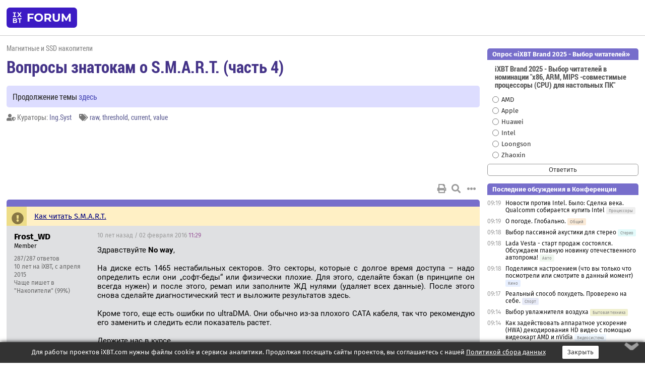

--- FILE ---
content_type: text/html; charset=windows-1251
request_url: https://forum.ixbt.com/topic.cgi?id=11:46096-95
body_size: 12871
content:
<!DOCTYPE html>
<html lang="ru">

<head>
<title>Вопросы знатокам o S.M.A.R.T. (часть 4) [95] - Конференция iXBT.com</title>
<meta name="description" content="forum.iXBT.com - крупнейший форум о технике и технологиях в Рунете">
<meta name="viewport" content="width=device-width, initial-scale=1">
<meta name="theme-color" content="#88c"/>
<link rel="shortcut icon" href="/favicon.ico?2025">
<link rel="apple-touch-icon" href="/favicon-apple-touch-icon.png">
<link rel="icon" type="image/svg+xml" href="/favicon.svg" >
<link rel="manifest" href="/forum.webmanifest">
<link rel="preload" as="script" href="https://ajax.googleapis.com/ajax/libs/jquery/3.2.1/jquery.min.js"> 
<link rel="preload" as="script" href="/main.js?1768899744"> 
<link rel="stylesheet" href="/style.css?1768899744">
<script src="https://ajax.googleapis.com/ajax/libs/jquery/3.2.1/jquery.min.js"></script>
<script src="/main.js?1768899744"></script>

<script async src="https://yandex.ru/ads/system/header-bidding.js"></script><script type="text/javascript">var aAdvList = [];var adUnits = [];isMobile = false || (window.innerWidth < 740);isDesktop = false || (window.innerWidth > 1080);isPad = false || ((window.innerWidth >= 740) && (window.innerWidth <= 1080));if (isMobile) {adUnits = [{code:'m10',sizes:[[300,250],[336,280],[300,300]],bids:[{bidder:'betweenDigital',params:{placementId:3895019}},{bidder:'otm',params:{placementId:2164}},{bidder:'mytarget',params:{placementId:623218}},{bidder:'mediasniper',params:{placementId:17383}},{bidder:'sape',params:{placementId:875106}}]},{code:'m20',sizes:[[300,250],[336,280],[300,300]],bids:[{bidder:'betweenDigital',params:{placementId:3895020}},{bidder:'otm',params:{placementId:2165}},{bidder:'mytarget',params:{placementId:780304}},{bidder:'mediasniper',params:{placementId:17384}},{bidder:'sape',params:{placementId:875107}}]},{code:'m30',sizes:[[300,250],[336,280],[300,300]],bids:[{bidder:'betweenDigital',params:{placementId:2498312}},{bidder:'otm',params:{placementId:2166}},{bidder:'mytarget',params:{placementId:794229}},{bidder:'mediasniper',params:{placementId:17385}},{bidder:'sape',params:{placementId:875108}}]}];}else {if (isPad || isDesktop) {adUnits = [{code:'h10',sizes:[[728,90],[780,120],[320,50]],bids:[{bidder:'betweenDigital',params:{placementId:2498315}},{bidder:'mytarget',params:{placementId:238731}},{bidder:'mediasniper',params:{placementId:17386}},{bidder:'otm',params:{placementId:2170}},{bidder:'sape',params:{placementId:838316}}]},{code:'h20',sizes:[[728,90],[780,120],[320,50]],bids:[{bidder:'betweenDigital',params:{placementId:3895537}},{bidder:'mytarget',params:{placementId:780292}},{bidder:'mediasniper',params:{placementId:17387}},{bidder:'sape',params:{placementId:875102}},{bidder:'otm',params:{placementId:2171}}]},{code:'h30',sizes:[[728,90],[780,120],[320,50]],bids:[{bidder:'betweenDigital',params:{placementId:3917862}},{bidder:'mytarget',params:{placementId:794263}},{bidder:'mediasniper',params:{placementId:17388}},{bidder:'sape',params:{placementId:875103}},{bidder:'otm',params:{placementId:2172}}]}];}if (isDesktop) {adUnits = adUnits.concat([{code:'v10',sizes:[[300,600],[240,400],[160,600],[120,600],[300,250]],bids:[{bidder:'betweenDigital',params:{placementId:2498313}},{bidder:'mytarget',params:{placementId:238733}},{bidder:'mediasniper',params:{placementId:17389}},{bidder:'otm',params:{placementId:2168}},{bidder:'sape',params:{placementId:875104}}]},{code:'v20',sizes:[[300,600],[240,400],[160,600],[120,600],[300,250]],bids:[{bidder:'betweenDigital',params:{placementId:3895018}},{bidder:'mytarget',params:{placementId:778943}},{bidder:'mediasniper',params:{placementId:17390}},{bidder:'otm',params:{placementId:2169}},{bidder:'sape',params:{placementId:875105}}]}]);}}syncPixels = [{bidder:'betweenDigital',pixels:['https://ads.betweendigital.com/sspmatch?p=33565&r=$' + Date.now()]}];window.YaHeaderBiddingSettings = {biddersMap:{betweenDigital:797430,otm:1556362,sape:2260644,mediasniper:2221582,mytarget:788441},adUnits:adUnits,syncPixels:syncPixels,timeout:800};</script><script>window.yaContextCb = window.yaContextCb || []</script><script async src="https://yandex.ru/ads/system/context.js"></script><style>@media screen and (min-width:740px) {.horb {min-width:728px;max-width:100%;min-height:90px;text-align:center;margin-top:-1px;margin-bottom:-1px;}.mobadv,.mobb {display:none;}}@media screen and (min-width:1080px) {.vertb {text-align:center;margin-bottom:15px;background-color:#f1f1f1;min-height:600px;}}@media screen and (max-width:740px) {.mobb {text-align:center;max-width:100%;overflow:hidden;min-height:280px;}.deskadv,.horb,.vertb,.tgb {display:none;}}</style></head>

<body>
<script>load_counters(11)</script>

<div class="body_wrapper">
<div class="body_content">
	
<table id="top_menu_wrapper">
<tr><td id="top_menu">


<div class="left_menu_bg"></div>
<div class="left_menu" id="left_menu">
<a href="/" class="mainlogo" title="На главную страницу"></a>
<a href="javascript:;" id="left_menu_close"></a>
<div style="clear:both"></div>

<a href="/?id=all">Свежее</a> 
<a href="/search.cgi?id=11">Поиск</a>
<div class="sep"></div>
<div class='cat_title'><i class='fa fa-chevron-down'></i>Общие форумы</div><div class='cat_body'><a href="/?id=4">Техническая поддержка</a><a href="/?id=42">Компьютерный рынок</a><a href="/?id=82">Цифровой / умный дом</a><a href="/?id=79">MacLife</a><a href="/?id=111">Искусственный интеллект: технологии, практика, развитие</a><a href="/?id=78">Рынок труда в IT: образование, работа, карьера, зарплата</a><a href="/?id=100">Коммерческие темы</a></div><div class='cat_title'><i class='fa fa-chevron-down'></i>Специализированные форумы</div><div class='cat_body'><a href="/?id=8">Процессоры</a><a href="/?id=30">Разгон и охлаждение</a><a href="/?id=9">Системные платы</a><a href="/?id=27">Модули памяти</a><a href="/?id=10">Видеосистема</a><a href="/?id=73">TV- и FM-тюнеры, видеовход, видеовыход</a><a href="/?id=29">Цифровое видео: захват, монтаж, обработка</a><a href="/?id=28">Мониторы и другие устройства отображения</a><a href="/?id=20">Цифровое фото</a><a href="/?id=104">Беспилотные летательные аппараты</a><a href="/?id=12">Цифровой звук</a><a href="/?id=90">ProAudio: Профессиональное звуковое оборудование</a><a href="/?id=95">Стереосистемы</a><a href="/?id=60">Домашний кинотеатр: проигрыватели и источники сигнала</a><a href="/?id=61">Домашний кинотеатр: аудиосистема</a><a href="/?id=62">Домашний кинотеатр: ТV и проекторы</a><a href="/?id=11">Магнитные и SSD накопители</a><a href="/?id=31">Оптические носители информации</a><a href="/?id=109">Сетевые носители информации</a><a href="/?id=13">Периферия</a><a href="/?id=49">Корпуса, блоки питания, UPS</a><a href="/?id=14">Сети, сетевые технологии, подключение к интернету</a><a href="/?id=7">Системное администрирование, безопасность</a><a href="/?id=66">Серверы</a><a href="/?id=17">Ноутбуки, нетбуки и ультрабуки</a><a href="/?id=45">Планшеты и электронные книги</a><a href="/?id=16">Мобильные телефоны, смартфоны, кпк, коммуникаторы</a><a href="/?id=75">Мобильные гаджеты</a><a href="/?id=74">Операторы и технологии мобильной связи</a><a href="/?id=88">Телефония, телекоммуникации, офисные АТС</a><a href="/?id=47">Бытовая техника</a></div><div class='cat_title'><i class='fa fa-chevron-down'></i>Программы</div><div class='cat_body'><a href="/?id=22">Программы: OС и системное ПО</a><a href="/?id=23">Программы: Прикладное ПО</a><a href="/?id=76">Программы: Unix-like системы</a><a href="/?id=58">Драйверы</a><a href="/?id=24">Программы: Интернет</a><a href="/?id=26">Программирование</a></div><div class='cat_title'><i class='fa fa-chevron-down'></i>Игры</div><div class='cat_body'><a href="/?id=25">Игры для ПК</a><a href="/?id=87">Игровые консоли (игровые приставки) и игры для них</a></div><div class='cat_title'><i class='fa fa-chevron-down'></i>Авторские форумы</div><div class='cat_body'><a href="/?id=48">Электронные устройства и компоненты</a><a href="/?id=108">Клуб поклонников процессоров Intel</a></div><div class='cat_title'><i class='fa fa-chevron-down'></i>Прочие форумы</div><div class='cat_body'><a href="/?id=15">Общий</a><a href="/?id=54">Современная политика и макроэкономика</a><a href="/?id=55">История</a><a href="/?id=64">Наука, техника, технологии</a><a href="/?id=57">Банки и электронные платежи</a><a href="/?id=43">Криптовалюты, майнинг, blockchain-технологии, NFT</a><a href="/?id=65">Литература, музыка, искусство</a><a href="/?id=63">Кино</a><a href="/?id=70">Автофорум</a><a href="/?id=91">Строительство, ремонт, обустройство дома</a><a href="/?id=71">Спорт и здоровый образ жизни</a><a href="/?id=80">Кулинария, вкусная и здоровая пища, напитки, общепит</a><a href="/?id=72">Отдых, путешествия</a><a href="/?id=103">Семья, личная жизнь, взаимоотношения полов</a><a href="/?id=77">Юмор и несерьезные разговоры</a><a href="/?id=99">Сиюминутное общение, поздравления, онлайн-игры, фан-клубы участников, юмор на грани</a></div><div class='cat_title'><i class='fa fa-chevron-down'></i>Форумы поддержки портала iXBT.com</div><div class='cat_body'><a href="/?id=6">О работе сайта iXBT.com и его проектов (кроме конференции)</a><a href="/?id=97">Отзывы о работе розничных компьютерных компаний</a><a href="/?id=5">О будущем конференции</a></div><div class='cat_title'><i class='fa fa-chevron-down'></i>Архивы конференции</div><div class='cat_body'><a href="/?id=3">Бесплатные объявления KOMOK.com</a><a href="/?id=46">Архив &quot;О Конференции&quot;</a><a href="/?id=36">Архив &quot;Процессоры&quot;</a><a href="/?id=83">Архив &quot;Разгон и охлаждение&quot;</a><a href="/?id=37">Архив &quot;Системные платы&quot;</a><a href="/?id=39">Архив &quot;Модули памяти&quot;</a><a href="/?id=38">Архив &quot;Видеосистема&quot;</a><a href="/?id=59">Архив &quot;Видеозахват&quot;</a><a href="/?id=51">Архив &quot;Мониторы и другие устройства отображения&quot;</a><a href="/?id=84">Архив &quot;Цифровое изображение&quot;</a><a href="/?id=89">Архив &quot;Цифровой звук&quot;</a><a href="/?id=52">Архив &quot;Периферия&quot;</a><a href="/?id=68">Архив &quot;Корпуса, блоки питания, UPS&quot;</a><a href="/?id=86">Архив &quot;Коммуникации: сети и сетевые технологии&quot;</a><a href="/?id=32">Домашний интернет, модемы (архив)</a><a href="/?id=81">Архив &quot;Системное администрирование, безопасность&quot;</a><a href="/?id=41">Архив &quot;Мобильная связь&quot;</a><a href="/?id=112">Программы Microsoft: Windows, Office, Server, Windows Live</a><a href="/?id=67">Архив &quot;OС и системное ПО&quot;</a><a href="/?id=69">Архив &quot;Программы: Интернет&quot;</a><a href="/?id=40">Архив &quot;Программирование&quot;</a><a href="/?id=21">Форум прикладных программистов</a><a href="/?id=53">Архив &quot;Электронные устройства и компоненты&quot;</a><a href="/?id=35">Архив &quot;Околокомпьютерный Флейм & Общий&quot;</a><a href="/?id=34">Архив &quot;Полемика (Злобный Флейм)&quot;</a><a href="/?id=106">Околоавтомобильный Флейм</a><a href="/?id=33">Форум ремонтников</a><a href="/?id=98">Вопросы компании Intel</a><a href="/?id=105">Фотокамеры Samsung</a><a href="/?id=93">Форум о магазине приложений RuStore</a><a href="/?id=110">Форум по продукции компании Huawei</a><a href="/?id=101">Архив &quot;Рынок труда  в IT: вакансии и резюме&quot;</a><a href="/?id=96">Финансовое и корпоративное ПО</a><a href="/?id=94">Программирование: OpenSource</a></div>
<div class="sep"></div>
<div class='cat_title'><i class='fa fa-chevron-down'></i>Справка и сервисы</div>
<div class='cat_body'>
<a href="/?id=rules">Правила конференции</a>
<a href="/?id=faq">FAQ по конференции</a>
<a href="/users.cgi?id=admin#11" onclick="left_menu_close(); faq_open();return false;">Связаться с администрацией</a>
<a href="/users.cgi?id=list">Список участников</a>
<a href="/?id=stats">Cтатистика</a>
<a href="/?id=votingmodinfo">Опросы оценки обстановки в форумах</a>
<a href="/?id=votings">Опросы</a>
<a href="/users.cgi?id=moderatorform">Хотите стать модератором?</a>
</div>
<div class='cat_title'><i class='fa fa-chevron-down'></i>Другие проекты iXBT.com</div>
<div class='cat_body'>
<a target="_blank" rel="noopener" href="https://ixbt.com/">iXBT.com</a>
<a target="_blank" rel="noopener" href="https://www.ixbt.com/live/">Блоги</a>
<a target="_blank" rel="noopener" href="https://ixbt.games/">Games</a>
<a target="_blank" rel="noopener" href="https://ixbt.video/">Видео</a>
<a target="_blank" rel="noopener" href="https://ixbt.market/">Market</a>
<a target="_blank" rel="noopener" href="https://prosound.ixbt.com/">Prosound</a>
<a target="_blank" rel="noopener" href="https://smb.ixbt.com/">ПроБизнес</a>
</div>
<div class="cat_footer">
<a target="_blank" href="/?id=rules:cookie">Политика использования cookie</a>
<a target="_blank" href="/?id=rules:persdatapolicy">Политика защиты и обработки персональных данных</a>
<a target="_blank" href="https://www.ixbt.com/page/advert.html">Размещение рекламы</a>
<a target="_blank" rel="noopener" style="margin-top:10px; color:#999" href="https://www.ixbt.com/">© iXBT.com 1999-2026</a>
</div>

</div>


<a class="top mainlogo" href="/" title="На главную страницу"></a>

<div class="top" id="top_menu_list"></div>


<div class="top" id="top_menu_all"><a class="top" href="/?id=all" title="Свежее"><span class="text">Свежее</span><span class="icon"><i class="far fa-list-alt"></i></span></a></div><div class="top"><a class="top" href="/users.cgi?id=register"><span class="text">Зарегистрироваться</span><span class="icon"><i class="fa fa-sign-in-alt"></i>
</span></a></div>



<div class="top" id="honor"><a class="top" data-menuitem="honor" href="https://www.ixbt.com/cgi-bin/click_i.cgi?id=126656&pg=6693135" target="_blank"><div><img src="2021-honor-logo2.svg"></div></a></div>
<div class="top right last" id="top_menu_login"><a class="top" href="javascript:;" onClick="box_login(0)" title="Войти"><span class="login"><svg xmlns="http://www.w3.org/2000/svg" viewBox="0 0 18 18" width="16" height="16"><path d="M9 0C6.4 0 4.2 2.1 4.2 4.8c0 2.6 2.1 4.8 4.8 4.8s4.8-2.1 4.8-4.8C13.8 2.1 11.6 0 9 0zm0 7.5c-1.5 0-2.8-1.2-2.8-2.8S7.5 2 9 2s2.8 1.2 2.8 2.8S10.5 7.5 9 7.5zM14.5 12c-1.9-1.1-4-1.4-5.5-1.4S5.4 11 3.5 12C1.6 13.1 0 15 0 18h2c0-2.1 1.1-3.4 2.5-4.2 1.5-.9 3.3-1.2 4.5-1.2s3 .3 4.5 1.1c1.4.8 2.5 2.1 2.5 4.2h2c0-2.9-1.6-4.8-3.5-5.9z" fill="currentColor"></path></svg>Войти</span></a></div>


<div class="top right" id="top_menu_search"><a class="top" href="/search.cgi?id=11" title="Поиск"><svg xmlns="http://www.w3.org/2000/svg" viewBox="0 0 512 512" width="23" height="23"><path d="M416 208c0 45.9-22.868 96.69-47.968 131.09l124.697 125c12.485 12.516 15.65 24.505 3.15 37.005-12.5 12.5-26.079 14.105-38.579 1.605L330.7 376c-34.4 25.2-76.8 40-122.7 40C93.1 416 0 322.9 0 208S93.1 0 208 0s208 93.1 208 208zM208 368c79.53 0 160-80.471 160-160S287.53 48 208 48 48 128.471 48 208s80.47 160 160 160z" fill="currentColor"></path></svg></a></div>

</td></tr></table>
<script>
var topmenulist = [['Общие форумы',[4,42,82,79,111,78,100]],['Специализированные форумы',[8,30,9,27,10,73,29,28,20,104,12,90,95,60,61,62,11,31,109,13,49,14,7,66,17,45,16,75,74,88,47]],['Программы',[22,23,76,58,24,26]],['Игры',[25,87]],['Авторские форумы',[48,108]],['Прочие форумы',[15,54,55,64,57,43,65,63,70,91,71,80,72,103,77,99]],['Форумы поддержки портала iXBT.com',[6,97,5]]];
top_menu_init();
setTimeout("setSize();", 100);
var user_premium=0, fav_count=0, menu_forum_number='11', rc_time='29485820', show_avatars="", show_topic_date=0, postform_key="", user_forumpage_topics=""; 

</script>

	



	<div class="body_content_table"><div class="column left">
 
<script>t_top('11','46096','Adelante!','Вопросы знатокам o S.M.A.R.T. (часть 4)','','Продолжение темы <a href="https://forum.ixbt.com/topic.cgi?id=11:47862">здесь</a>','95',"topic.cgi?id=11:46096","назад,94|1,|2,2|3,3|&hellip;,46|90,90|91,91|92,92|93,93|94,94|95|96,96|97,97|98,98|99,99|100,100|&hellip;,131|163,163|164,164|165,165|далее,96",'','Ing.Syst','','raw,threshold,current,value','','','<div class="deskadv" id="h-10"><div class="horb horb" id="h10"><\/div><\/div><script>if (isPad || isDesktop) {window.yaContextCb.push(()=>{Ya.adfoxCode.create({ownerId:263225,containerId:\'h10\',params:{pp:\'mai\',ps:\'cpss\',p2:\'ftsb\',puid1:\'n\',puid1:\'\',puid2:\'\',puid10:\'forum\'}})})}<\/script>','','',0,'','','','4282','2014-05-05','2017-04-05','')</script>
<div class="topicpage_annc"><div class="icon"></div><div class="text"><a href="https://forum.ixbt.com/post.cgi?id=annc:11:36706" target=_blank>Как читать S.M.A.R.T.</a></div></div><script>annc_collapse('.topicpage_annc',0)</script>

<script>t_post(2838,'Frost_WD','1Member||3287/287||410 лет на iXBT<span class="ds">, с апреля 2015</span>||f"Накопители"<span class="ds"> (99%)</span>||01||',1454412540,'Здравствуйте <b>No way</b>,<br><br>На диске есть 1465 нестабильных секторов. Это секторы, которые с долгое время доступа – надо определить если они „софт-беды“ или физически плохие. Для этого, сделайте бэкап (в принципе он всегда нужен) и после этого, ремап или заполните ЖД нулями (удаляет всех данные). После этого снова сделайте диагностический тест и выложите результатов здесь. <br><br>Кроме того, еще есть ошибки по ultraDMA. Они обычно из-за плохого САТА кабеля, так что рекомендую его заменить и следить если показатель растет. <br><br>Держите нас в курсе,<br>Frost_WD',[],'0;0;0;0;0;')</script>
<div><div class="deskadv" id="h-20"><div class="horb horb" id="h20"></div></div><div class="mobadv ban280" id="m-10"><div class="mobb mobb1" id="m10"></div></div><script>if (isPad || isDesktop) {window.yaContextCb.push(()=>{Ya.adfoxCode.create({ownerId:263225,containerId:'h20',params:{pp:'mak',ps:'cpss',p2:'ftsb',puid1:'n',puid1:'',puid2:'',puid10:'forum'}})})}else if (isMobile) {window.yaContextCb.push(()=>{Ya.adfoxCode.create({ownerId:263225,containerId:'m10',params:{pp:'mel',ps:'cpss',p2:'ftsc',puid1:'n',puid1:'',puid2:'',puid10:'forum'}})})}</script></div>
<script>t_post(2839,'Coluchiy','1Member||342/692||412 лет на iXBT<span class="ds">, с марта 2013</span>||f"Игры"<span class="ds"> (42%)</span>||2Беларусь, Гомель||01||',1454618700,'Вопрос по чтению смарта SSD. Silicon Power S55 120Gb на гадких контроллерах с непонятным флешем.<br>В каких единицах указан параметр F1? Есть ли чего информативное для пользователя в полях, которые Crystal Disk Info обзывает "спецификация производителя"?<br><br>Диск работает системным что-то около полугода. Точнее не скажу.<p class="edited">Исправлено: Coluchiy, 04.02.2016 21:06',[[1,0,'png','686x703, 124Кb','231fce15861b6b69591585da95d4a466.jpg']],'0;0;0;0;0;')</script>
<script>t_post(2840,'Ahai','1Expert (HDD)||311113/32102||91||417 лет на iXBT<span class="ds">, с декабря 2008</span>||f"Тех. поддержка"<span class="ds"> (46%)</span>||01||',1454627700,'<b>Coluchiy</b><br><i>В каких единицах указан параметр F1?</i><br>В LBAs.<br><br><i> Есть ли чего информативное для пользователя в полях, которые Crystal Disk Info обзывает "спецификация производителя"?</i><br>Посмотрите SMART чем-нибудь более специализированным.',[],'0;0;0;0;0;')</script>
<script>t_post(2841,'Coluchiy','1Member||343/693||412 лет на iXBT<span class="ds">, с марта 2013</span>||f"Игры"<span class="ds"> (42%)</span>||2Беларусь, Гомель||01||',1454631420,'<div class="quote"><b>Ahai</b>:<br><b>Coluchiy</b><br><i>В каких единицах указан параметр F1?</i><br>В LBAs.</div>Как это соотносится с записанным объёмом? Для секторов по 4кб 140Мб записей выходит за пол года, явно я что-то не то считаю...<p></p><p class=small2>Добавление от 05.02.2016 00:46:</p><p></p>Может ли он быть в Гб? Тогда хоть размерность будет правдоподобной, хотя и так выходит что-то около 500Гб записано в сутки...',[],'0;0;0;0;0;')</script>
<script>t_post(2842,'RU_Taurus','1Member||37124/13491||416 лет на iXBT<span class="ds">, с марта 2009</span>||722,,https://ixbt.photo/?id=user:587831||f"Накопители"<span class="ds"> (49%)</span>||2Россия, Ульяновск||01||',1454708160,'Здравствуйте, уважаемые.<br>Этот в мусорку?<br><pre>=== START OF INFORMATION SECTION ===<br>Model Family:     Western Digital Elements / My Passport (USB, AF)<br>Device Model:     WDC WD10JMVW-11AJGS0<br>Serial Number:    WD-WX61A8331091<br>LU WWN Device Id: 5 0014ee 2090e5192<br>Firmware Version: 01.01A01<br>User Capacity:    1,000,204,886,016 bytes [1.00 TB]<br>Sector Sizes:     512 bytes logical, 4096 bytes physical<br>Rotation Rate:    5400 rpm<br>Device is:        In smartctl database [for details use: -P show]<br>ATA Version is:   ACS-2 (minor revision not indicated)<br>SATA Version is:  SATA 3.0, 3.0 Gb/s (current: 3.0 Gb/s)<br>Local Time is:    Fri Feb  5 21:34:21 2016 MSK<br>SMART support is: Available - device has SMART capability.<br>SMART support is: Enabled<br> <br>=== START OF READ SMART DATA SECTION ===<br>SMART Attributes Data Structure revision number: 16<br>Vendor Specific SMART Attributes with Thresholds:<br>ID# ATTRIBUTE_NAME          FLAG     VALUE WORST THRESH TYPE      UPDATED  WHEN_FAILED RAW_VALUE<br>  1 Raw_Read_Error_Rate     0x002f   195   195   051    Pre-fail  Always       -       7794<br>  3 Spin_Up_Time            0x0027   144   138   021    Pre-fail  Always       -       3783<br>  4 Start_Stop_Count        0x0032   098   098   000    Old_age   Always       -       2400<br>  5 Reallocated_Sector_Ct   0x0033   200   200   140    Pre-fail  Always       -       0<br>  7 Seek_Error_Rate         0x002e   200   200   000    Old_age   Always       -       1<br>  9 Power_On_Hours          0x0032   093   093   000    Old_age   Always       -       5201<br> 10 Spin_Retry_Count        0x0032   100   100   000    Old_age   Always       -       0<br> 11 Calibration_Retry_Count 0x0032   100   100   000    Old_age   Always       -       0<br> 12 Power_Cycle_Count       0x0032   100   100   000    Old_age   Always       -       463<br>192 Power-Off_Retract_Count 0x0032   200   200   000    Old_age   Always       -       219<br>193 Load_Cycle_Count        0x0032   198   198   000    Old_age   Always       -       8780<br>194 Temperature_Celsius     0x0022   111   084   000    Old_age   Always       -       36<br>196 Reallocated_Event_Count 0x0032   200   200   000    Old_age   Always       -       0<br>197 Current_Pending_Sector  0x0032   183   183   000    Old_age   Always       -       2913<br>198 Offline_Uncorrectable   0x0030   100   253   000    Old_age   Offline      -       0<br>199 UDMA_CRC_Error_Count    0x0032   200   200   000    Old_age   Always       -       0<br>200 Multi_Zone_Error_Rate   0x0008   100   253   000    Old_age   Offline      -       0</pre>',[],'0;0;0;0;0;')</script>
<script>t_post(2843,'Ahai','1Expert (HDD)||311114/32104||91||417 лет на iXBT<span class="ds">, с декабря 2008</span>||f"Тех. поддержка"<span class="ds"> (46%)</span>||01||',1454708580,'<b>RU_Taurus</b><br><i>Этот в мусорку?</i><br>Рановато.<br>Записью по нему пройдитесь (деструктивно!).<br>А там видно будет.',[],'0;0;0;0;0;','RU_Taurus')</script>
<script>t_post(2844,'RU_Taurus','1Member||37125/13492||416 лет на iXBT<span class="ds">, с марта 2009</span>||722,,https://ixbt.photo/?id=user:587831||f"Накопители"<span class="ds"> (49%)</span>||2Россия, Ульяновск||01||',1454708820,'<b>Ahai</b><br>Достаточно будет при помощи dd его нулями забить?',[],'0;0;0;0;0;')</script>
<script>t_post(2845,'Ahai','1Expert (HDD)||311115/32105||91||417 лет на iXBT<span class="ds">, с декабря 2008</span>||f"Тех. поддержка"<span class="ds"> (46%)</span>||01||',1454709960,'<b>RU_Taurus</b><br>Да, вполне достаточно.',[],'0;0;0;0;0;')</script>
<script>t_post(2846,'RU_Taurus','1Member||37126/13493||416 лет на iXBT<span class="ds">, с марта 2009</span>||722,,https://ixbt.photo/?id=user:587831||f"Накопители"<span class="ds"> (49%)</span>||2Россия, Ульяновск||01||',1454793360,'<b>Ahai</b><br><i>Записью по нему пройдитесь (деструктивно!).<br>А там видно будет.</i><br>После прописывания нулей стало так:<br><pre>=== START OF READ SMART DATA SECTION ===<br>SMART Attributes Data Structure revision number: 16<br>Vendor Specific SMART Attributes with Thresholds:<br>ID# ATTRIBUTE_NAME          FLAG     VALUE WORST THRESH TYPE      UPDATED  WHEN_FAILED RAW_VALUE<br>  1 Raw_Read_Error_Rate     0x002f   195   195   051    Pre-fail  Always       -       7794<br>  3 Spin_Up_Time            0x0027   148   138   021    Pre-fail  Always       -       3566<br>  4 Start_Stop_Count        0x0032   098   098   000    Old_age   Always       -       2401<br>  5 Reallocated_Sector_Ct   0x0033   200   200   140    Pre-fail  Always       -       0<br>  7 Seek_Error_Rate         0x002e   200   200   000    Old_age   Always       -       2<br>  9 Power_On_Hours          0x0032   093   093   000    Old_age   Always       -       5220<br> 10 Spin_Retry_Count        0x0032   100   100   000    Old_age   Always       -       0<br> 11 Calibration_Retry_Count 0x0032   100   100   000    Old_age   Always       -       0<br> 12 Power_Cycle_Count       0x0032   100   100   000    Old_age   Always       -       463<br>192 Power-Off_Retract_Count 0x0032   200   200   000    Old_age   Always       -       219<br>193 Load_Cycle_Count        0x0032   198   198   000    Old_age   Always       -       8781<br>194 Temperature_Celsius     0x0022   114   084   000    Old_age   Always       -       33<br>196 Reallocated_Event_Count 0x0032   200   200   000    Old_age   Always       -       0<br>197 Current_Pending_Sector  0x0032   200   183   000    Old_age   Always       -       2<br>198 Offline_Uncorrectable   0x0030   100   253   000    Old_age   Offline      -       0<br>199 UDMA_CRC_Error_Count    0x0032   200   200   000    Old_age   Always       -       0<br>200 Multi_Zone_Error_Rate   0x0008   100   253   000    Old_age   Offline      -       0<br></pre>',[],'0;0;0;0;0;')</script>
<script>t_post(2847,'Ahai','1Expert (HDD)||311116/32106||91||417 лет на iXBT<span class="ds">, с декабря 2008</span>||f"Тех. поддержка"<span class="ds"> (46%)</span>||01||',1454793900,'<b>RU_Taurus</b><br><i>стало так</i><br>Ну вот. 2 несчастных пендинга остались, а остальные софт-бэды ушли.<br>А кто-то диск выбрасывать хотел... <img src="/wink.svg" class="smile" onerror="this.src=\\\'/wink.gif\\\'">',[],'0;0;0;0;0;','RU_Taurus')</script>
<script>t_post(2848,'tsynik','1Specialist (SSD)||33312/5229||a00830653.png||414 лет на iXBT<span class="ds">, с сентября 2011</span>||f"Накопители"<span class="ds"> (55%)</span>||01||',1454794800,'<b>Ahai</b><br><i>Ну вот. 2 несчастных пендинга остались, а остальные софт-бэды ушли.</i><br>Но ведь пока там не 0 - это не нормально? Почему ушли не все, если запись была по всему объему? SE решит вопрос? И ещё не понятно, почему не увеличился 196 Reallocated_Event_Count, я когда свои pending лечил - у меня он подрос после SE. И конечно отлично, что 05 остался нулевым.',[],'0;0;0;0;0;')</script>
<script>t_post(2849,'Ahai','1Expert (HDD)||311117/32107||91||417 лет на iXBT<span class="ds">, с декабря 2008</span>||f"Тех. поддержка"<span class="ds"> (46%)</span>||01||',1454795220,'<b>tsynik</b><br><i>Но ведь пока там не 0 - это не нормально? </i><br>Ну 2 как бы лучше, чем 2913. <img src="/wink.svg" class="smile" onerror="this.src=\\\'/wink.gif\\\'"><br><br><i>Почему ушли не все</i><br>См. выше в теме дебаты на тему фантомов.<br>Такое кол-во, как там было, сразу в ноль не уходит по моим наблюдениям.<br>Возможно скоро обнулится.<br><br><i>И ещё не понятно, почему не увеличился 196 </i><br>И не должен, это же не физические ремепы.',[],'0;0;0;0;0;')</script>
<script>t_post(2850,'tsynik','1Specialist (SSD)||33313/5231||a00830653.png||414 лет на iXBT<span class="ds">, с сентября 2011</span>||f"Накопители"<span class="ds"> (55%)</span>||01||',1454799300,'<b>Ahai</b><br><i>И не должен, это же не физические ремепы.</i><br>Хм. Тогда у меня вопрос: были пендинги, потом SE который завис из-за того, что диск был в USB-коробке, <a href="https://forum.ixbt.com/topic.cgi?id=11:46096:2820#2820" target=_blank>стало</a>. Pending sectors ушли, 01 вышел в норму, bad blocks не появилось, но 196 Reallocated Event Count стал 46. Это были физические ремапы на область из резерва? Почему в 05 не зафиксировались?',[],'0;0;0;0;0;')</script>
<script>t_post(2851,'Ahai','1Expert (HDD)||311118/32108||91||417 лет на iXBT<span class="ds">, с декабря 2008</span>||f"Тех. поддержка"<span class="ds"> (46%)</span>||01||',1454801100,'<b>tsynik</b><br><i>но 196 Reallocated Event Count стал 46.</i><br>Для некоторых 2.5" дисков - это норма.<br>Конкретно в таком поведении были замечены моментусы и тревелстары.<br><br><i>Это были физические ремапы на область из резерва?</i><br>Нет.',[],'0;0;0;0;0;','tsynik')</script>
<script>t_post(2852,'nso','1Member||3938/945||417 лет на iXBT<span class="ds">, с ноября 2008</span>||f"Накопители"<span class="ds"> (99%)</span>||01||',1454839260,'<b>tsynik</b><br><a href="https://forum.ixbt.com/topic.cgi?id=11:46096:2815#2815" target=_blank>Вопросы знатокам o S.M.A.R.T. (часть 4), #2815</a>',[],'0;0;0;0;0;')</script>
<script>t_post(2853,'SmellShell','1Member||331/110||a00799393.jpg||414 лет на iXBT<span class="ds">, с апреля 2011</span>||f"Накопители"<span class="ds"> (26%)</span>||2Молдавия, Бендеры||01||',1454859240,'Внешний жёсткий диск Transcend TS1TSJ25D3. Как с ним дела?',[[1,0,'png','517x748, 57Кb','0fc8d3189158ebe9116c00fc76f07994.jpg']],'0;0;0;0;0;')</script>
<script>t_post(2854,'AzikAtom','1Member||31926/15591||420 лет на iXBT<span class="ds">, с марта 2005</span>||7242,,https://ixbt.photo/?id=user:215708||f"Авто"<span class="ds"> (32%)</span>||2Россия, Адыгея, Майкоп||5http://azatom.narod.ru/||01||',1454859600,'<b>SmellShell</b><br>По SMART очень неплохое состояние.',[],'0;0;0;0;0;')</script>
<script>t_post(2855,'SmellShell','1Member||332/111||a00799393.jpg||414 лет на iXBT<span class="ds">, с апреля 2011</span>||f"Накопители"<span class="ds"> (26%)</span>||2Молдавия, Бендеры||01||',1454869980,'А ненулевые значения атрибутов 011, 200 (при этом 001 и 007 нулевые) и 223 не страшны?',[],'0;0;0;0;0;')</script>
<script>t_post(2856,'(vkontakte.59191932)Evgeniy Golikov','1Member||3257/616||a01060637.jpg||412 лет на iXBT<span class="ds">, с декабря 2013</span>||7364,,https://ixbt.photo/?id=user:1060637||f"Накопители"<span class="ds"> (46%)</span>||2Россия, Провинциальная деревня||5http://vk.com/id59191932||01||',1454935860,'<b>SmellShell</b><br>Единичные ошибки почтению и записи допустимы. Никак не влияют на показатель качества в работе.<br><i>А ненулевые значения атрибутов 011 и 223 не страшны?</i><br>Значит была ситуация повторного выхода к нулевой дорожке, может происходить из-за удара.',[],'0;0;0;0;0;')</script>
<script>t_post(2857,'Maxikiss','1Member||33/95||416 лет на iXBT<span class="ds">, с ноября 2009</span>||f"ДК плееры"<span class="ds"> (30%)</span>||01||',1454948820,'Подскажите, как понимать эти данные? Vertex 450 128Гб Еще жив?<br>На нем Винда 7. Уснул и не проснулся. После биоса черный экран и курсор.<br>Смарт получилось прочитать только с переносной "сервисной" винды и с линукса минт. Сам диск не открывается.<br><br><a href="http://itmages.ru/image/view/3854014/b2df1c42" target="_blank" rel="nofollow"><img alt="220x115, 20.6Kb" src="http://storage4.static.itmages.ru/i/16/0208/s_1454937556_6092595_b2df1c42b4.jpg"></a><br><a href="http://itmages.ru/image/view/3854013/77d94f3f" target="_blank" rel="nofollow"><img alt="220x110, 23.5Kb" src="http://storage4.static.itmages.ru/i/16/0208/s_1454937555_5140149_77d94f3fed.jpg"></a><br><a href="http://itmages.ru/image/view/3854012/bc405a00" target="_blank" rel="nofollow"><img alt="220x106, 24.7Kb" src="http://storage3.static.itmages.ru/i/16/0208/s_1454937555_3659349_bc405a0012.jpg"></a>',[],'0;0;0;0;0;')</script>
<script>t_post(2858,'Frost_WD','1Member||3290/290||410 лет на iXBT<span class="ds">, с апреля 2015</span>||f"Накопители"<span class="ds"> (99%)</span>||01||',1454950920,'Здравствуйте <b>Maxikiss</b>,<br><br>Если на диске есть важная информация, то самый безопасный вариант восстановить ее – обратиться к компании по восстановления.<br>Иначе, проверьте статус вашу гарантию и сделайте диагностический тест с помощи программу производителя. Кроем того, можете обратиться к отдел техподдержки.<br><br>Удачи,<br>Frost_WD',[],'0;0;0;0;0;')</script>
<script>t_post(2859,'vlo','1Expert (HDD, SSD)||319271/43304||g2||91||421 год на iXBT<span class="ds">, с марта 2004</span>||7958,,https://ixbt.photo/?id=user:169672||f"Накопители"<span class="ds"> (54%)</span>||01||',1454953800,'<b>Maxikiss</b><br><i>Подскажите, как понимать эти данные? Vertex 450 128Гб Еще жив?</i><br>прошивка какая? с ранними такие сбои бывали. если не запоролен, то скорее всего вполне живой. зачистить да обновить.<br>если запоролен - пробовать снимать используя умолчательные пароли. если не прокатит - к владельцам pc3k/ssde или по гарантии.',[],'0;0;0;0;0;')</script>
<script>t_post(2860,'Maxikiss','1Member||34/96||416 лет на iXBT<span class="ds">, с ноября 2009</span>||f"ДК плееры"<span class="ds"> (30%)</span>||01||',1454956080,'<div class="quote"><b>vlo</b>:<br><b>Maxikiss</b><br><i>Подскажите, как понимать эти данные? Vertex 450 128Гб Еще жив?</i><br>прошивка какая? с ранними такие сбои бывали. если не запоролен, то скорее всего вполне живой. зачистить да обновить.<br>если запоролен - пробовать снимать используя умолчательные пароли. если не прокатит - к владельцам pc3k/ssde или по гарантии.</div>Прошивка стоковая. С ссд вообще никаких манипуляций не проводилось. Поставил вин 7 и больше полутора лет собственно использовал как системный. Чисто винда на нем плюс некоторые проги. Файлообмен на других винтах.<br>Каких либо паролей не использовал.<br>Зачистить то понятно.. А вот несколько файликов желательно восстановить.<p class="edited">Исправлено: Maxikiss, 08.02.2016 20:06',[],'0;0;0;0;0;')</script>
<script>t_post(2861,'vlo','1Expert (HDD, SSD)||319285/43320||g2||91||421 год на iXBT<span class="ds">, с марта 2004</span>||7958,,https://ixbt.photo/?id=user:169672||f"Накопители"<span class="ds"> (54%)</span>||01||',1455018480,'<b>Maxikiss</b><br><i>Прошивка стоковая.</i><br>они в разное время бывали разные.<br><br><i>Каких либо паролей не использовал.</i><br>это он сам, без посторонней помощи.<br><br><i>Зачистить то понятно..</i><br>если вопрос в пароле - то после его снятия весь диск и все данные станут доступны и его можно использовать дальше. а до его все равно зачистить не получится.<br><br>в остальном: <a href="https://forum.ixbt.com/topic.cgi?id=11:46719" target=_blank>Не инициализируется OCZ Vertex 450 128Gb</a>',[],'0;0;0;0;0;','Maxikiss')</script>
<script>t_post(2862,'Alex757','1Junior Member||31/1||49 лет на iXBT<span class="ds">, с февраля 2016</span>||01||',1455041700,'Здравствуйте!<br>Если повторяюсь с ситуацией или пишу глупости, просьба сильно не пинать...<br>Винчестеру 7 лет. Один релокейт появился сразу после начала эксплуатации. И потом долгое время годами оставался одним. Вчера очередной раз решил вычистить от пыли компьютер, пришлось снять винчестер. Протер винчестер, пропылесосил, аккуратно переворачивал и клал, без встрясок. Винчестер снимал с этого компа впервые, и обратил внимание, что с одной стороны не установлены винты крепления, так что при сборке решил добавить один винтик. Заворачивался он туговато, надеюсь не он повлиял на ситуацию и я не микродеформировал чего вдруг. После сборки компа включил - теперь уже 6 релокейтов. Сразу оговорюсь, возможно эти релокейты появились незадолго до разборки компа, каждый день СМАРТ не проверяю...<br><br>Просьба прокомментировать СМАРТ по релокейтам (ну и желательно по остальным параметрам) и стоит ли менять винт по его состоянию? Спасибо!!!   ',[[1,0,'jpg','759x627, 189Кb','951cd8c99cbd0f5ecf01c94df43f5630.jpg']],'0;0;0;0;0;')</script>
<script>t_post(2863,'(vkontakte.59191932)Evgeniy Golikov','1Member||3259/619||a01060637.jpg||412 лет на iXBT<span class="ds">, с декабря 2013</span>||7364,,https://ixbt.photo/?id=user:1060637||f"Накопители"<span class="ds"> (46%)</span>||2Россия, Провинциальная деревня||5http://vk.com/id59191932||01||',1455042840,'<b>Alex757</b><br><i>надеюсь не он повлиял на ситуацию и я не микродеформировал чего вдруг.</i><br>Нет, не должно влиять, просто винт по тихому начал сыпаться.<br>Рекомендации: присматривайте. И не забывайте делать резервирование важного-нужного. <img src="/wink.svg" class="smile" onerror="this.src=\\\'/wink.gif\\\'">',[],'0;0;0;0;0;')</script>
<script>t_post(2864,'Robin2','1Member||33/36||410 лет на iXBT<span class="ds">, с марта 2015</span>||f"Бытовая техника"<span class="ds"> (54%)</span>||01||',1455069300,'WDC WD20EADS-00R6B0<br>тормозит при чтении оперделенных файлов (скорость чтения 10-150кбайт/с) <br>при этом диск ничем не загружен кроме этого чтения <br>видно натыкается на bad сектор<br><br>что скажите?<br>стирается ли ремапинг при форматировании?) тут я сам уверен что "да", но вдруг каким то чудом. .<br><br><img alt="смарт    - 462x303, 84.8Kb" src="http://s019.radikal.ru/i607/1602/b5/0eced8960ef9.jpg"><br>или так<br><img alt="еще вариант смарт - 685x446, 102.2Kb" src="http://s012.radikal.ru/i319/1602/b0/9d6003b88172.jpg"><p></p><p class=small2>Добавление от 10.02.2016 02:07:</p><p></p>судя по часам он работал непрерывно 3.7 года )<br>открутился <img src="/rotate.svg" class="smile" onerror="this.src=\\\'/rotate.gif\\\'"><p></p><p class=small2>Добавление от 10.02.2016 02:08:</p><p></p>MultiZone Error Rate<br>Ненулевое значение говорит о проблемах с диском — в частности, у дисков WD большие цифры могут означать «умирающие» головки.<br>да? ',[],'0;0;0;0;0;')</script>
<script>t_post(2865,'Alex757','1Junior Member||32/2||49 лет на iXBT<span class="ds">, с февраля 2016</span>||01||',1455089100,'<b>(Evgeniy Golikov</b><br>Спасибо!',[],'0;0;0;0;0;')</script>
<script>t_post(2866,'Maxikiss','1Member||35/97||416 лет на iXBT<span class="ds">, с ноября 2009</span>||f"ДК плееры"<span class="ds"> (30%)</span>||01||',1455089220,'<div class="quote"><b>vlo</b>:<br>если вопрос в пароле - то после его снятия весь диск и все данные станут доступны и его можно использовать дальше. а до его все равно зачистить не получится.<br><br>в остальном: <a href="https://forum.ixbt.com/topic.cgi?id=11:46719" target=_blank>Не инициализируется OCZ Vertex 450 128Gb</a></div>Все в итоге так и оказалось.<br>Прошивка 1.0<br>Диск запаролен. Соответственно прошить не дает.<br>Разлочить методом подбора пароля, как по ссылке выше не вышло. Попробую в сервис отнести.',[],'0;0;0;0;0;')</script>
<div><div class="deskadv" id="h-30"><div class="horb horb" id="h30"></div></div><div class="mobadv ban280" id="m-20"><div class="mobb mobb2" id="m20"></div></div><script>if (isPad || isDesktop) {window.yaContextCb.push(()=>{Ya.adfoxCode.create({ownerId:263225,containerId:'h30',params:{pp:'maj',ps:'cpss',p2:'ftsb',puid1:'n',puid1:'',puid2:'',puid10:'forum'}})})}else if (isMobile) {window.yaContextCb.push(()=>{Ya.adfoxCode.create({ownerId:263225,containerId:'m20',params:{pp:'mem',ps:'cpss',p2:'ftsc',puid1:'n',puid1:'',puid2:'',puid10:'forum'}})})}</script></div>
<script>t_post(2867,'(vkontakte.3609144)Рустам Хайруллин','1Junior Member||31/1||49 лет на iXBT<span class="ds">, с февраля 2016</span>||5http://vk.com/id3609144||01||',1455125700,'Доброго времени суток,<br>После отключения света и соответственно компа, диск перестал читаться.<br>Внешний жесткий диск модель WD5000BEVT.<br>В диспетчере определяется, в моем компьютере нет. <br>Если напрямую подключать, то винда в вечной загрузке.<br><br>Вот смарт сделанный в HDDScan <br>HDDScan S.M.A.R.T. Report <br>Model: WDC WD5000BEVT-80A0RT1<br>Firmware: 01.01A01<br>Serial: WD-WXD1EC0CD037<br>LBA: 976773168<br><br>Report By: HDDScan for Windows version 3.3<br>Report Date: 10.02.2016 19:16:38<br><br><br> Num  Attribute Name  Value  Worst  Raw(hex)  Threshold  <br><br> 001 Raw Read Error Rate  197 197 0000000000-023A 051 <br><br> 003 Spin Up Time  161 142 0000000000-0B6D 021 <br><br> 004 Start/Stop Count  097 097 0000000000-0D73 000 <br><br> 005 Reallocation Sector Count  200 200 0000000000-0000 140 <br><br> 007 Seek Error Rate  100 253 0000000000-0000 000 <br><br> 009 Power-On Hours Count  098 098 0000000000-06EA 000 <br><br> 010 Spin Retry Count  100 100 0000000000-0000 051 <br><br> 011 Recalibration Retries  100 100 0000000000-0000 000 <br><br> 012 Device Power Cycle Count  100 100 0000000000-0297 000 <br><br> 191 G-sense Rate/Servo tracking  094 094 0000000000-0006 000 <br><br> 192 Emergency Retract Count  200 200 0000000000-0235 000 <br><br> 193 Load/unload Cycle Count  194 194 0000000000-465E 000 <br><br> 194 HDA Temperature  115 098 32 C  000 <br><br> 196 Reallocation Event Count  200 200 0000000000-0000 000 <br><br> 197 Current Pending Errors Count  199 194 0000000000-0074 000 <br><br> 198 Uncorrectable Errors Count  100 253 0000000000-0000 000 <br><br> 199 UltraDMA CRC Errors  200 200 0000000000-0000 000 <br><br> 200 Multi Zone Error Rate 100 253 0000000000-0000 051 <br><br>напротив 197 стоит восклицательный знак.<br><br>Подскажите как это исправить??? на диске очень важные данные, которые копил чуть ли не с 2010 года=))',[],'0;0;0;0;0;')</script>
<script language="Javascript">t_dialog_thanks('<a href=\'/?id=cabinet:orders_premium\' target=\'_blank\'><b>Купите Premium</b>, чтобы увеличить<br>текущие лимиты: <b>5</b> реакций/сутки</a>');t_bottom();</script></div>
<script>print_rc('11','<div class="deskadv"><div class="tgb tgb_bordered" id="tgb11"><\/div><\/div><script>if (isDesktop) {window.yaContextCb.push(()=>{Ya.adfoxCode.create({ownerId:263225,containerId:\'tgb11\',params:{p1:\'bzjhc\',p2:\'fugq\',puid1:\'n\'}})})}<\/script>','<div class="deskadv" id="v-10"><div class="vertb vertb1" id="v10"><\/div><\/div><script>if (isDesktop) {window.yaContextCb.push(()=>{Ya.adfoxCode.create({ownerId:263225,containerId:\'v10\',params:{pp:\'max\',ps:\'cpss\',p2:\'ftrh\',puid1:\'n\',puid1:\'\',puid2:\'\',puid10:\'forum\'}})})}<\/script>','<div class="deskadv" id="v-20"><div class="vertb vertb1" id="v20"><\/div><\/div><script>if (isDesktop) {window.yaContextCb.push(()=>{Ya.adfoxCode.create({ownerId:263225,containerId:\'v20\',params:{pp:\'may\',ps:\'cpss\',p2:\'ftrh\',puid1:\'n\',puid1:\'\',puid2:\'\',puid10:\'forum\'}})})}<\/script>')</script>
</div>
</div>

<script>print_footer('<div class="mobadv ban280" id="m-30"><div class="mobb mobb2" id="m30"><\/div><\/div><script>if (isMobile) {window.yaContextCb.push(()=>{Ya.adfoxCode.create({ownerId:263225,containerId:\'m30\',params:{pp:\'men\',ps:\'cpss\',p2:\'ftsc\',puid1:\'n\',puid1:\'\',puid2:\'\',puid10:\'forum\'}})})}<\/script>');</script>
</div>

</body>
</html>


--- FILE ---
content_type: image/svg+xml
request_url: https://forum.ixbt.com/rotate.svg
body_size: 117
content:
<svg xmlns="http://www.w3.org/2000/svg" width="15" height="15"><circle cx="7.5" cy="7.5" r="7.1" fill="#ff0" stroke="#000" stroke-width=".7"/><circle cx="5" cy="5" r="1"/><circle cx="10" cy="5" r="1"/><path d="M3.2 9.3c1.3 1.2 2.2 2.4 4.3 2.4 2.2 0 3-1.1 4.2-2.4" fill="none" stroke="#000" stroke-width=".7"/><animateTransform attributeName="transform" type="rotate" from="0" to="360" dur="1s" repeatCount="indefinite"/></svg>

--- FILE ---
content_type: application/javascript; charset=windows-1251
request_url: https://forum.ixbt.com/rc_data.js?undefined
body_size: 9180
content:
rss={};
rss['main']=['<a href="http://www.ixbt.com/">Статьи iXBT.com</a>',[['09:00','https://www.ixbt.com/home/yandex-smart-home-jan26-review.html','Пополнение линейки смарт-устройств «Яндекса»: лампа, карниз, терморегулятор и ИК-пульт со встроенным датчиком температуры и влажности'],['19:50<b>вчера</b>','https://www.ixbt.com/supply/sama-p1200-review.html','Блок питания Sama P1200 (XPH1200-AP): пассивное охлаждение минимум до 400 Вт, бесшумная работа до 600 Вт'],['13:00<b>вчера</b>','https://www.ixbt.com/home/kuppersberg-slimhit-50-bg-review.html','Телескопическая кухонная вытяжка Kuppersberg Slimhit 50 BG: компактная модель с хорошим балансом производительности и шума'],['10:00<b>вчера</b>','https://www.ixbt.com/mobilepc/huawei-matepad-11-5-s-2026-review.html','Планшет Huawei MatePad 11,5 S (2026): металлический корпус приятного оттенка, матовый экран и увеличенная производительность GPU'],['<b>2 дня назад</b>','https://www.ixbt.com/ds/khadas-tea-pro-review.html','Портативный ЦАП/усилитель Khadas Tea Pro: в гармонии со смартфоном'],['<b>2 дня назад</b>','https://www.ixbt.com/home/polaris-pvcw-0101-review.html','Вертикальный моющий пылесос Polaris PVCW 0101: время работы до 50 минут, 5 разных насадок, отключаемая голосовая озвучка'],['<b>2 дня назад</b>','https://www.ixbt.com/platform/gigabyte-x670e-aorus-pro-x-review.html','Материнская плата Gigabyte X670E Aorus Pro X на чипсете AMD X670E: аналог топового решения на основе AMD X870E, но с более адекватной ценой'],['<b>3 дня назад</b>','https://www.ixbt.com/supply/deepcool-ch160-review.html','Корпус DeepCool CH160: оснащенная ручкой для переноски и весьма компактная модель под платы Mini-ITX'],['<b>3 дня назад</b>','https://www.ixbt.com/home/steba-hw3-review.html','Диспенсер горячей воды (проточный водонагреватель) Steba HW 3 Digital Fast: 4-литровый бак, широкий диапазон температурных настроек и защита от детей'],['<b>3 дня назад</b>','https://www.ixbt.com/mobile/huawei-mate-x7-review.html','Смартфон-раскладушка Huawei Mate X7: тонкий, прочный, долговечный карманный минипланшет-универсал']]];
rss['other']=['<a href="http://www.ixbt.com/news/">Новости iXBT.com</a>',[['09:15','https://www.ixbt.com/news/2026/01/23/3-tenet-t4-2026.html','«Москвич 3» Tenet T4 больше не в списке: перечень машин со скидкой от государства в 2026 году резко сократили'],['09:12','https://www.ixbt.com/news/2026/01/23/mitsubishi-pajero-2026.html','Совершенно новый Mitsubishi Pajero 2026: рама, дизель и сборка за пределами Японии'],['09:05','https://www.ixbt.com/news/2026/01/23/starye-ceny-na-mashiny-uzhe-v-proshlom-avtomobili-podorozhali-no-dilery-preduprezhdajut-chto-jeto-eshjo-ne-konec-.html','Старые цены на машины уже в прошлом: автомобили подорожали, но дилеры предупреждают, что это ещё не конец '],['08:54','https://www.ixbt.com/news/2026/01/23/2-144-7000-200-iqoo-15-ultra.html','Экран 2К 144 Гц, аккумулятор более 7000 мАч, быстрая зарядка мощностью до 200 Вт и самый большой в отрасли вентилятор. Инсайдер рассказал о начинке iQOO 15 Ultra'],['08:49','https://www.ixbt.com/news/2026/01/23/gonka-za-gigagercami-prodolzhaetsja-novye-smartfony-poluchat-jekrany-s-chastotoj-240-gc.html','Гонка за герцами продолжается. Новые смартфоны получат экраны с частотой 240 Гц'],['08:40','https://www.ixbt.com/news/2026/01/23/avtovaz-nazval-preimushestva-novogo-krossovera-lada-azimut-kotorye-pozvoljat-prevzojti-konkurentov.html','АвтоВАЗ назвал преимущества нового кроссовера Lada Azimut, которые позволят превзойти конкурентов'],['08:29','https://www.ixbt.com/news/2026/01/23/dynamic-island-iphone-18-pro.html','Инсайдер показал, как будет выглядеть крошечный Dynamic Island в iPhone 18 Pro'],['08:24','https://www.ixbt.com/news/2026/01/23/mitsubishi-gwm-poer-king-kong-huanghai.html','Огромный внедорожник с мотором Mitsubishi крупнее GWM Poer King Kong с официальной гарантией: в России выходит ещё один пикап Huanghai'],['08:15','https://www.ixbt.com/news/2026/01/23/odna-iz-krupnejshih-podobnyh-ustanovok-v-mire-zapusheno-gigantskoe-hranilishe-jenergii-tesla-za-560-mln.html','Одна из крупнейших подобных установок в мире: запущено гигантское хранилище энергии Tesla за $560 млн'],['08:00','https://www.ixbt.com/news/2026/01/23/razbityj-jekran-i-problemy-s-akkumuljatorom-glavnye-prichiny-obrashenija-vladelcev-smartfonov-v-servis-v-2025-godu.html','Разбитый экран и проблемы с аккумулятором. Главные причины обращения владельцев смартфонов в сервис в 2025 году назвали в  «М.Видео»']]];
rss[8]=['<a href="http://www.ixbt.com/">Новости CPU от iXBT.com</a>',[['21:40<b>вчера</b>','https://www.ixbt.com/news/2026/01/22/16-core-ultra-x9-388h-passmark-17-core-ultra-9-285h.html','Новый флагманский 16-ядерный Core Ultra X9 388H протестировали в PassMark — на 17% быстрее Core Ultra 9 285H'],['20:45<b>вчера</b>','https://www.ixbt.com/news/2026/01/22/amd-intel-core-ultra-3.html','AMD пытается доказать, что её старые процессоры под новыми именами лучше по-настоящему новых Intel Core Ultra 3'],['20:31<b>вчера</b>','https://www.ixbt.com/news/2026/01/22/amd-amd-16-ryzen-ai-max-495-12-ryzen-ai-max-490.html','Мощные мобильные процессоры AMD станут еще мощнее: AMD готовит 16-ядерный Ryzen AI Max+ 495 и 12-ядерный Ryzen AI Max 490'],['18:48<b>вчера</b>','https://www.ixbt.com/news/2026/01/22/amd-ryzen-7-9850x3d.html','AMD раскрыла цену и дату старта продаж Ryzen 7 9850X3D'],['18:16<b>вчера</b>','https://www.ixbt.com/news/2026/01/22/amd-ddr4-ryzen-7-5700x-ryzen-7-5800xt-9-70.html','Старые процессоры AMD с поддержкой DDR4 снова в цене: Ryzen 7 5700X и Ryzen 7 5800XT в США за 9 месяцев подорожали более чем на 70%'],['14:56<b>вчера</b>','https://www.ixbt.com/news/2026/01/22/8-5-6-500-amd-ryzen-7-9850x3d.html','8 ядер, 5,6 ГГц и много кэша за 500 долларов. Ритейлеры раскрыли стоимость AMD Ryzen 7 9850X3D'],['<b>2 дня назад</b>','https://www.ixbt.com/news/2026/01/21/v-rossii-pojavitsjamegakorporacija-po-proizvodstvu-processorov--nachnut-s-28nanometrovyh-chipov.html','В России появится мегакорпорация по производству процессоров — начнут с 28-нанометровых чипов'],['<b>2 дня назад</b>','https://www.ixbt.com/news/2026/01/21/core-i9-12900k-core-i9-12700k-cpu-alder-lake-intel.html','Пришло время попрощаться с Core i9-12900K, Core i7-12700K и другими CPU линейки Alder Lake: Intel снимает эти процессоры с производства'],['<b>2 дня назад</b>','https://www.ixbt.com/news/2026/01/21/nvidia-apple-tsmc.html','ИИ меняет рынок полупроводников: Nvidia впервые за много лет обошла Apple по объёму заказов у TSMC'],['<b>3 дня назад</b>','https://www.ixbt.com/news/2026/01/20/samsung-exynos-2600-heat-pass-block-hpb.html','Разработка Samsung для Exynos 2600 появится и в платформах других компаний. Технология Heat Pass Block (HPB) позволит снизить нагрев']]];
rss[10]=['<a href="http://www.ixbt.com/">Новости 3D-видео от iXBT.com</a>',[['18:59<b>вчера</b>','https://www.ixbt.com/news/2026/01/22/samsug-exynos-2600-gpu-soc-snapdragon-x-elite.html','У платформы Samsug Exynos 2600 настолько мощный GPU, что он может опережать даже ядро компьютерной SoC Snapdragon X Elite'],['10:09<b>вчера</b>','https://www.ixbt.com/news/2026/01/22/geforce-rtx-5060-rtx-5050-5060-ti-8gb.html','Производство GeForce RTX 5060 остановлено минимум на полгода, а летом поставляться будут в основном RTX 5050 и 5060 Ti 8GB'],['<b>2 дня назад</b>','https://www.ixbt.com/news/2026/01/21/intel-arc-b70-pro.html','Intel вскоре выпустит свою лучшую видеокарту текущего поколения, но пока не для геймеров. К выходу готовится Arc B70 Pro'],['<b>2 дня назад</b>','https://www.ixbt.com/news/2026/01/21/amazon-geforce-rtx-5080-1850.html','Amazon по ошибке подарил покупателю GeForce RTX 5080 за 1850 долларов'],['<b>3 дня назад</b>','https://www.ixbt.com/news/2026/01/20/geforce-rtx-5080.html','Пользователь заказал GeForce RTX 5080, а её подменили, но на другую вполне современную видеокарту'],['<b>3 дня назад</b>','https://www.ixbt.com/news/2026/01/20/videokarty-podorozhajut-eshjo-silnee-nvidia-povysila-ceny-na-nabory-pamjati-a-msi-povyshaet-ceny-dlja-distributorov.html','Видеокарты подорожают ещё сильнее. Nvidia повысила цены на наборы памяти, а MSI повышает цены для дистрибуторов'],['<b>4 дня назад</b>','https://www.ixbt.com/news/2026/01/19/geforce-rtx-5070-ti-radeon-rx-9070-xt-amazon.html','Покупатели отворачиваются от подорожавших GeForce RTX 5070 Ti и Radeon RX 9070 XT: эти ускорители вылетели из топа продаж Amazon в США'],['<b>4 дня назад</b>','https://www.ixbt.com/news/2026/01/19/zephyr-geforce-rtx-4070-ti-super-mini-itx.html','Zephyr создаёт первую на рынке GeForce RTX 4070 Ti Super формата Mini-ITX '],['<b>4 дня назад</b>','https://www.ixbt.com/news/2026/01/19/jekranov-v-korpusah-i-videokartah-bylo-malo-zalman-vstroila-jekran-v-derzhatel-videokarty-i-jeto-interesnaja-ideja.html','Экранов в корпусах и видеокартах было мало: Zalman встроила экран в держатель видеокарты, и это интересная идея'],['<b>4 дня назад</b>','https://www.ixbt.com/news/2026/01/19/geforce-rtx-4080-rtx-3060.html','Купил GeForce RTX 4080, а оказалось, что внутри чип от RTX 3060. Китайский блогер показал очередную схему мошенничества']]];
rss[12]=['<a href="http://www.ixbt.com/">Новости (цифровой звук) от iXBT.com</a>',[['22:59<b>вчера</b>','https://www.ixbt.com/news/2026/01/22/rossija-vpervye-postavila-v-kitaj-jadernoe-toplivo-dlja-reaktorov-vvjer1200.html','Россия впервые поставила в Китай ядерное топливо для реакторов ВВЭР-1200'],['21:12<b>вчера</b>','https://www.ixbt.com/news/2026/01/22/evrosojuz-pozelenel-vpervye-region-proizvjol-bolshe-jelektrojenergii-iz-vozduha-i-solnca-chem-iz-iskopaemogo-topliva.html','Евросоюз «позеленел». Впервые регион произвёл больше электроэнергии из воздуха и солнца, чем из ископаемого топлива'],['05:18<b>вчера</b>','https://www.ixbt.com/news/2026/01/22/boston-dynamics-spot-atlas.html','Boston Dynamics научила робота Spot открывать двери и представила коммерческую версию Atlas'],['03:26<b>вчера</b>','https://www.ixbt.com/news/2026/01/22/uchjonye-otpravjat-glubokovodnye-apparaty-v-jekspediciju-na-poiskitjomnogokisloroda-na-glubine-v-11-kilometrov.html','Учёные отправят глубоководные аппараты в экспедицию на поиски «тёмного кислорода» на глубине в 11 километров'],['00:59<b>вчера</b>','https://www.ixbt.com/news/2026/01/22/apple-chatgpt-siri.html','Apple готовит полноценный ответ на ChatGPT в виде чат-бота Siri и совершенно новое устройство в виде ИИ-значка'],['<b>2 дня назад</b>','https://www.ixbt.com/news/2026/01/21/openai-objazalas-oplachivat-svoi-rashody-na-cod-sama-chtoby-zhiteli-sosednih-regionov-ne-platili-bolshe-za.html','OpenAI обязалась оплачивать свои расходы на ЦОД сама, чтобы жители соседних регионов не платили больше за электроэнергию'],['<b>2 дня назад</b>','https://www.ixbt.com/news/2026/01/21/japonija-zapustila-jadernyj-reaktor-vpervye-posle-fukusimy.html','Япония возобновила работу ядерного реактора №6 впервые после Фукусимы'],['<b>2 дня назад</b>','https://www.ixbt.com/news/2026/01/21/siemens-general-electric.html','Россия полностью освоила ремонт и обслуживание сложнейших турбин Siemens и General Electric'],['<b>2 дня назад</b>','https://www.ixbt.com/news/2026/01/21/nviida-anna-s-archive.html','Nvidia обвиняют в том, что она использовала миллионы книг из пиратской библиотеки Anna&apos;s Archive для обучения ИИ'],['<b>2 дня назад</b>','https://www.ixbt.com/news/2026/01/21/vo-vkontakte-pojavilis-shopsy-ot-avtorov-kontenta.html','Во «ВКонтакте» появились «шопсы» от авторов контента']]];
rss[16]=['<a href="http://www.ixbt.com/">Мобильные новости от iXBT.com</a>',[['08:54','https://www.ixbt.com/news/2026/01/23/2-144-7000-200-iqoo-15-ultra.html','Экран 2К 144 Гц, аккумулятор более 7000 мАч, быстрая зарядка мощностью до 200 Вт и самый большой в отрасли вентилятор. Инсайдер рассказал о начинке iQOO 15 Ultra'],['08:49','https://www.ixbt.com/news/2026/01/23/gonka-za-gigagercami-prodolzhaetsja-novye-smartfony-poluchat-jekrany-s-chastotoj-240-gc.html','Гонка за герцами продолжается. Новые смартфоны получат экраны с частотой 240 Гц'],['08:29','https://www.ixbt.com/news/2026/01/23/dynamic-island-iphone-18-pro.html','Инсайдер показал, как будет выглядеть крошечный Dynamic Island в iPhone 18 Pro'],['08:00','https://www.ixbt.com/news/2026/01/23/razbityj-jekran-i-problemy-s-akkumuljatorom-glavnye-prichiny-obrashenija-vladelcev-smartfonov-v-servis-v-2025-godu.html','Разбитый экран и проблемы с аккумулятором. Главные причины обращения владельцев смартфонов в сервис в 2025 году назвали в  «М.Видео»'],['07:55','https://www.ixbt.com/news/2026/01/23/apple-iphone-air-sim.html','Apple тоже могла так сделать, но не захотела? В iPhone Air добавили физический слот для SIM-карты '],['05:39','https://www.ixbt.com/news/2026/01/23/200-7300-snapdragon-8-elite-gen-5-oppo-find-x9-ultra.html','Две 200-мегапиксельные камеры, 7300 мАч и Snapdragon 8 Elite Gen 5. Oppo Find X9 Ultra показали на рендерах'],['05:02','https://www.ixbt.com/news/2026/01/23/honor-magic-8-rsr-porsche-design-7200-snapdragon-8-elite-gen-5-200.html','Суперфлагман Honor Magic 8 RSR Porsche Design с нанокермикой, батареей 7200 мАч, Snapdragon 8 Elite Gen 5, камерой 200 Мп поступил в продажу в Китае'],['04:23','https://www.ixbt.com/news/2026/01/23/honor-honor-magic-8-pro-air-6-1-5500-soc-dimensity-9500.html','«Невозможный» смартфон Honor поступил в продажу в Китае. Honor Magic 8 Pro Air при толщине всего 6,1 мм получил аккумулятор 5500 мАч, SoC Dimensity 9500 и топовую камеру'],['00:43','https://www.ixbt.com/news/2026/01/23/pixel-9a-google-pixel-10a-6-3-5100-soc-tensor-g4.html','От Pixel 9a не отличить. Google Pixel 10a показали на качественных рендерах: экран 6,3 дюйма, 5100 мАч и SoC Tensor G4'],['23:57<b>вчера</b>','https://www.ixbt.com/news/2026/01/22/samsung-galaxy-s22-galaxy-s23-55-oneui-android.html','Samsung обновила флагманы Galaxy S22 и Galaxy S23: закрыты 55 уязвимостей One UI и Android']]];
rss[49]=['<a href="http://www.ixbt.com/">Новости (корпуса, блоки питания, UPS) от iXBT.com</a>',[['08:15','https://www.ixbt.com/news/2026/01/23/odna-iz-krupnejshih-podobnyh-ustanovok-v-mire-zapusheno-gigantskoe-hranilishe-jenergii-tesla-za-560-mln.html','Одна из крупнейших подобных установок в мире: запущено гигантское хранилище энергии Tesla за $560 млн'],['12:47<b>вчера</b>','https://www.ixbt.com/news/2026/01/22/175-10-000-30-c.html','175 Вт·ч/кг, 10 000 циклов и возможность зарядку даже при полном замерзании при -30°C. Представлен первый массовый натрий-ионный аккумулятор'],['12:13<b>вчера</b>','https://www.ixbt.com/news/2026/01/22/krupnejshaja-v-mire-linija-po-proizvodstvu-korpusov-tjagovyh-batarej-mashin-metodom-litsja-pod-davleniem-16-tysjach.html','Крупнейшая в мире линия по производству корпусов тяговых батарей машин методом литья под давлением 16 тысяч тонн запущена в Китае'],['09:42<b>вчера</b>','https://www.ixbt.com/news/2026/01/22/45-10-000-usb-c-anker-nano-power-bank-10k.html','45 Вт, 10 000 мА·ч и выдвижной кабель USB-C. Представлена новая версия внешнего аккумулятора Anker Nano Power Bank 10K'],['<b>2 дня назад</b>','https://www.ixbt.com/news/2026/01/21/v-gorah-severnoj-korei-zapustili-moshnejshuju-solnechnuju-jelektrostanciju--i-jeto-tolko-nachalo.html','В горах Северной Кореи запустили мощнейшую солнечную электростанцию — и это только начало'],['<b>3 дня назад</b>','https://www.ixbt.com/news/2026/01/20/thunderbolt-5-ssd-terramaster-d1-ssd-pro.html','Это корпус-радиатор с Thunderbolt 5 для создания внешнего SSD. Представлен TerraMaster D1 SSD Pro'],['<b>3 дня назад</b>','https://www.ixbt.com/news/2026/01/20/iphone-nubia-red-magic-45w.html','Подойдёт для iPhone и не только. Представлен магнитный внешний аккумулятор Nubia Red Magic 45W'],['<b>3 дня назад</b>','https://www.ixbt.com/news/2026/01/20/vybivaet-avtomaty-peregrevajutsja-bloki-pitanija-peregorajut-udliniteli-rossijane-zhalujutsja-na-zarjadku-tehniki-apple.html','Выбивает автоматы, перегреваются блоки питания, перегорают удлинители: россияне жалуются на зарядку техники Apple из Европы'],['<b>3 дня назад</b>','https://www.ixbt.com/news/2026/01/20/akasa-viper-h6l-m2.html','Представлен Akasa Viper H6L M2: низкопрофильный, но весьма мощный и тихий кулер'],['<b>4 дня назад</b>','https://www.ixbt.com/news/2026/01/19/cuktech-15-air-15-000-65.html','Представлен Cuktech 15 Air: портативный аккумулятор ёмкостью 15 000 мАч в компактном корпусе, способный выдать 65 Вт']]];
rss[62]=['<a href="http://www.ixbt.com/">Новости (проекторы, кино и ДК) от iXBT.com</a>',[['22:59<b>вчера</b>','https://www.ixbt.com/news/2026/01/22/rossija-vpervye-postavila-v-kitaj-jadernoe-toplivo-dlja-reaktorov-vvjer1200.html','Россия впервые поставила в Китай ядерное топливо для реакторов ВВЭР-1200'],['21:12<b>вчера</b>','https://www.ixbt.com/news/2026/01/22/evrosojuz-pozelenel-vpervye-region-proizvjol-bolshe-jelektrojenergii-iz-vozduha-i-solnca-chem-iz-iskopaemogo-topliva.html','Евросоюз «позеленел». Впервые регион произвёл больше электроэнергии из воздуха и солнца, чем из ископаемого топлива'],['05:18<b>вчера</b>','https://www.ixbt.com/news/2026/01/22/boston-dynamics-spot-atlas.html','Boston Dynamics научила робота Spot открывать двери и представила коммерческую версию Atlas'],['03:26<b>вчера</b>','https://www.ixbt.com/news/2026/01/22/uchjonye-otpravjat-glubokovodnye-apparaty-v-jekspediciju-na-poiskitjomnogokisloroda-na-glubine-v-11-kilometrov.html','Учёные отправят глубоководные аппараты в экспедицию на поиски «тёмного кислорода» на глубине в 11 километров'],['00:59<b>вчера</b>','https://www.ixbt.com/news/2026/01/22/apple-chatgpt-siri.html','Apple готовит полноценный ответ на ChatGPT в виде чат-бота Siri и совершенно новое устройство в виде ИИ-значка'],['<b>2 дня назад</b>','https://www.ixbt.com/news/2026/01/21/openai-objazalas-oplachivat-svoi-rashody-na-cod-sama-chtoby-zhiteli-sosednih-regionov-ne-platili-bolshe-za.html','OpenAI обязалась оплачивать свои расходы на ЦОД сама, чтобы жители соседних регионов не платили больше за электроэнергию'],['<b>2 дня назад</b>','https://www.ixbt.com/news/2026/01/21/japonija-zapustila-jadernyj-reaktor-vpervye-posle-fukusimy.html','Япония возобновила работу ядерного реактора №6 впервые после Фукусимы'],['<b>2 дня назад</b>','https://www.ixbt.com/news/2026/01/21/siemens-general-electric.html','Россия полностью освоила ремонт и обслуживание сложнейших турбин Siemens и General Electric'],['<b>2 дня назад</b>','https://www.ixbt.com/news/2026/01/21/nviida-anna-s-archive.html','Nvidia обвиняют в том, что она использовала миллионы книг из пиратской библиотеки Anna&apos;s Archive для обучения ИИ'],['<b>2 дня назад</b>','https://www.ixbt.com/news/2026/01/21/vo-vkontakte-pojavilis-shopsy-ot-avtorov-kontenta.html','Во «ВКонтакте» появились «шопсы» от авторов контента']]];
rss[90]=['<a href="http://prosound.ixbt.com/">Новости спецпроекта ProSound.iXBT.com</a>',[['09:00<b>вчера</b>','https://prosound.ixbt.com/news/2026/january/22/fender-studio-pro-8.shtml','PreSonus Studio One становится Fender Studio Pro'],['<b>2 дня назад</b>','https://prosound.ixbt.com/news/2026/january/21/austrian-audio-the-arranger.shtml','Austrian Audio The Arranger – открытые референсные наушники'],['<b>3 дня назад</b>','https://prosound.ixbt.com/news/2026/january/20/ssl-umd192.shtml','Solid State Logic SSL UMD192 – звуковой MADI/Dante интерфейс'],['<b>4 дня назад</b>','https://prosound.ixbt.com/news/2026/january/19/akg-c104.shtml','AKG C104 – конденсаторный микрофон с большой мембраной'],['<b>6 дней назад</b>','https://prosound.ixbt.com/news/2026/january/17/fabfilter-pro-c-3.shtml','FabFilter Pro-C 3 – универсальный стерео-компрессор'],['<b>7 дней назад</b>','https://prosound.ixbt.com/news/2026/january/16/dpa-4099-coreplus.shtml','DPA 4099 CORE+ – универсальный инструментальный микрофон'],['<b>8 дней назад</b>','https://prosound.ixbt.com/news/2026/january/15/arturia-2026-winter-sale.shtml','Arturia 2026 Winter Sale – зимняя распродажа от Arturia'],['<b>9 дней назад</b>','https://prosound.ixbt.com/news/2026/january/14/black-lion-audio-midi-eight.shtml','Black Lion Audio MIDI Eight – MIDI-интерфейс'],['<b>31.12.2025</b>','https://prosound.ixbt.com/news/2025/december/31/happy-new-year.shtml','Поздравляем читателей ProSound c Новым годом!'],['<b>30.12.2025</b>','https://prosound.ixbt.com/news/2025/december/30/beyerdynamic-mmx-150.shtml','Beyerdynamic MMX 150 – беспроводная игровая гарнитура']]];

votings_data='<div class="rc_title"><a href="https://www.ixbt.com/cgi-bin/votings.cgi?id=brand2025"> Опрос «iXBT Brand 2025 - Выбор читателей»</a></div><form action="https://www.ixbt.com/cgi-bin/votings.cgi" method="post"><input type="hidden" name="id" value="brand2025"><h3>iXBT Brand 2025 - Выбор читателей в номинации "x86, ARM, MIPS -совместимые процессоры (CPU) для настольных ПК"</h3><table class="rc_news"><tr><td width="20px"><input type="radio" name="o2" value="1" id="q1" /></td><td><label for="q1">AMD</label></td></tr><tr><td width="20px"><input type="radio" name="o2" value="2" id="q2" /></td><td><label for="q2">Apple</label></td></tr><tr><td width="20px"><input type="radio" name="o2" value="3" id="q3" /></td><td><label for="q3">Huawei</label></td></tr><tr><td width="20px"><input type="radio" name="o2" value="4" id="q4" /></td><td><label for="q4">Intel</label></td></tr><tr><td width="20px"><input type="radio" name="o2" value="5" id="q5" /></td><td><label for="q5">Loongson</label></td></tr><tr><td width="20px"><input type="radio" name="o2" value="6" id="q6" /></td><td><label for="q6">Zhaoxin</label></td></tr></table><input type="submit" value="Ответить" /></form>';
votings_id='brand2025';
lasttopics=[[1769159940,8,26640,1620,'Новости против Intel. Было: Сделка века. Qualcomm собирается купить Intel'],[1769159940,15,78400,682,'О погоде. Глобально.'],[1769159880,95,1240,1764,'Выбор пассивной акустики для стерео'],[1769159880,70,11253,926,'Lada Vesta - старт продаж состоялся. Обсуждаем главную новинку отечественного автопрома!'],[1769159880,63,7352,2276,'Поделимся настроением (что вы только что посмотрели или смотрите в данный момент)'],[1769159820,71,1096,2519,'Реальный способ похудеть. Проверено на себе.'],[1769159640,47,13926,2506,'Выбор увлажнителя воздуха'],[1769159640,10,60902,2638,'Как задействовать аппаратное ускорение (HWA) декодирования HD видео с помощью видеокарт AMD и nVidia'],[1769159580,87,2448,4849,'Всё о Nintendo Switch и Switch 2 [флуд, попытки устроить флейм на отвлечённые темы - оффтопик]'],[1769159520,99,5161,2131,'Фан клуб Ольги, которая Olga Kinda High'],[1769159520,62,22732,4057,'Телевизоры TCL - информация и опыт использования'],[1769159520,17,24719,877,'Пролил/залил яблочный сок (кофе, пиво, воду, колу, борщ) на клавиатуру!?'],[1769159340,7,48716,3,'Настройка LACP на ESXi 6.7'],[1769159100,64,4846,2771,'Замкнутая стационарная Вселенная с переменной кривизной'],[1769158920,24,50817,4,'Как определить кто пытался зайти на Госуслуги'],[1769158440,88,5710,6,'Отваливается SIP транк черезVPN'],[1769157600,25,25008,3286,'Path of Exile. Отращиваем руки из плеч в 3.27 31 октября 2025-го и воем на Луну в 0.4 в двойке 12 декабря!'],[1769157540,48,5257,32,'Ик-приемник для протокола IrDA на COM-порт.'],[1769157480,61,3180,864,'AV-ресиверы Pioneer: обсуждения, вопросы, проблемы, впечатления'],[1769157240,28,31196,2737,'Выбор Игрового монитора ']];
newtopics=[['вчера',10,64058,'Нерегулируемые обороты AMD 5700 XT'],['2 дня',111,271,'Альтернативный ИИ'],['2 дня',10,64057,'Как отключить Temporal Dithering на видеокартах AMD ?'],['3 дня',47,14270,'Газовая колонка Innovita primo 11'],['3 дня',76,12174,'Sendmail, cyrus-imapd, shared mailbox - перестала работать отправка писем в общие ящики']];
oldtopics=[[2001,10,19575,'Как распознать интегрированную видяху ??'],[2001,14,10267,'Помогите чайнику комп с хабом соединить!'],[2001,17,552,'SOS, notebook завис!!!!! Что можно сделать?'],[2001,29,323,'Есть альтернативы Pinnacle StudioDV+?'],[2002,16,12274,'Alcatel OT 302. Плохо слышно в городе.'],[2002,22,20311,'Win2k и модем... не создается соединение'],[2002,28,5374,'Глюки в SONY CPD-E100'],[2002,52,4142,'MIKROTEC правильный выбор....??'],[2002,7,1456,'Разрешение/запрет на запуск приложений в Win2k pro'],[2002,9,33103,'Универсальный пароль к Компаковскому биосу!']];